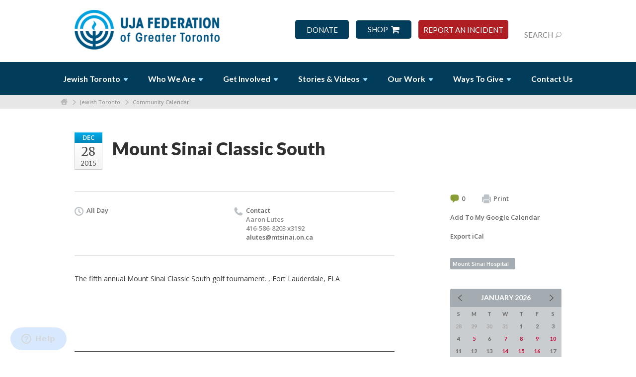

--- FILE ---
content_type: text/html; charset=UTF-8
request_url: https://www.jewishtoronto.com/calendar/mount-sinai-classic-south/
body_size: 13156
content:
<!DOCTYPE html>
<html lang="en-US" dir="ltr">
<head>
    
    <title>Mount Sinai Classic South 
 | UJA Federation of Greater Toronto</title>

    <meta name="description" content="
">
    <meta http-equiv="Content-type" content="text/html; charset=utf-8" />
    <meta name="viewport" content="width=device-width">
    <meta name="format-detection" content="telephone=no">
    <meta name="fedweb-master" content="true">

    

                <meta property="og:image" content="https://cdn.fedweb.org/fed-35/2/site-56-logo-1695310493.png?v=1759171252" />
        
    
    
            
                                    <meta name="google-site-verification" content="NzckY3fsQJ4pfbp8MhOlJHLh8TYiVcwJXlBvrcvRdAA" />
                            <meta name="geo.region" content="CA-ON" /> <meta name="geo.placename" content="Toronto" /> <meta name="geo.position" content="43.76265;-79.440373" /> <meta name="ICBM" content="43.76265, -79.440373" />
                            <meta name="google-site-verification" content="RH57dMfmnhQC0Y-uDWlWZaLyH-fjDl-IHibh24vL1KQ" />
                        
            <link rel="shortcut icon" href="https://cdn.fedweb.org/assets/theme1/stylesheets/images/favicon.ico" />
    
    
    <link rel="stylesheet" href="https://cdn.fedweb.org/assets/built/theme_base.css?rel=25b4c24" />
    <link rel="stylesheet" type="text/css" href="https://www.jewishtoronto.com/theme-stylesheet/site56_theme1?rel=25b4c24.3d0b06aa" />

            
                                    <link href="//maxcdn.bootstrapcdn.com/font-awesome/4.2.0/css/font-awesome.min.css" rel="stylesheet" media="all">
                            <link href="https://fonts.googleapis.com/css?family=Open+Sans+Condensed:300" rel="stylesheet">
                            <link href="https://fonts.googleapis.com/css?family=BenchNine" rel="stylesheet">
                            <link href="https://fonts.googleapis.com/css?family=Montserrat:400,500,600,700,800,900" rel="stylesheet">
                            <link rel="stylesheet" href="https://cdnjs.cloudflare.com/ajax/libs/featherlight/1.7.7/featherlight.min.css" />
                            <link rel="stylesheet" href="https://cdnjs.cloudflare.com/ajax/libs/featherlight/1.7.7/featherlight.gallery.min.css" />
                            <link rel="stylesheet" href="https://cdnjs.cloudflare.com/ajax/libs/tiny-slider/2.9.1/tiny-slider.css" />
                            <link rel="stylesheet" href="https://cdnjs.cloudflare.com/ajax/libs/animate.css/3.7.0/animate.min.css" />
                            <link rel="stylesheet" href="https://unpkg.com/aos@next/dist/aos.css" />
                            <link href="https://fonts.googleapis.com/css?family=Oswald:600,700&display=swap" rel="stylesheet">
                            <link rel="preconnect" href="https://fonts.googleapis.com"> <link rel="preconnect" href="https://fonts.gstatic.com" crossorigin> <link href="https://fonts.googleapis.com/css2?family=Kanit:wght@800&display=swap" rel="stylesheet">
                            <link rel="stylesheet" href="https://use.typekit.net/qqf2xmx.css">
                            <link href="https://fonts.googleapis.com/css2?family=Kanit:ital,wght@0,800;1,800&display=swap" rel="stylesheet">
                            <link href="https://fonts.googleapis.com/css2?family=Battambang:wght@300;400;700&display=swap" rel="stylesheet">
                            <link rel="preconnect" href="https://fonts.googleapis.com"> <link rel="preconnect" href="https://fonts.gstatic.com" crossorigin> <link href="https://fonts.googleapis.com/css2?family=Playfair+Display:wght@700&display=swap" rel="stylesheet">
                            <link   rel="stylesheet"   href="https://cdn.jsdelivr.net/npm/swiper@10/swiper-bundle.min.css" />
                            <link href="https://fonts.cdnfonts.com/css/acumin-pro" rel="stylesheet">
                            <link href="https://fonts.googleapis.com/css2?family=Barlow+Condensed:ital,wght@0,100;0,200;0,300;0,400;0,500;0,600;0,700;0,800;0,900;1,100;1,200;1,300;1,400;1,500;1,600;1,700;1,800;1,900&display=swap" rel="stylesheet">
                            <link rel="stylesheet" href="https://use.typekit.net/okq1vyy.css">
                            <link href="https://fonts.googleapis.com/css2?family=Outfit:wght@100..900&display=swap" rel="stylesheet">
                    
        
                    <style media="screen" type="text/css">
                @import url(//fonts.googleapis.com/css?family=Rajdhani:300,400,500,600,700); 
@import url('https://fonts.googleapis.com/css?family=Roboto+Condensed');
@import url(//fonts.googleapis.com/css?family=Montserrat:400,700);
@import url(//fonts.googleapis.com/css?family=Crete+Round:400,700);

.page-footer .footer-column.col-6 {
    flex-basis: 70%;
}


.user-nav {
margin-top: 20px;
}


.main-nav ul>li:nth-child(5) > .dd > ul > li:nth-child(4) > a > span.no-wrap > i.ico-arrow {
display: none !important;
}

.row-full-width > .col-12 {
max-width: 100%;
}

.big-calendar .other-month .event {
color:#fff!important;
}
.big-calendar .event {
background: #eaeaea;
color:#313131!important;
}



.fullBleed {
    width: 100vw;
    position: relative;
    left: 50%;
    right: 50%;
    margin-left: -50vw;
    margin-right: -50vw;
}

.spacer {
    width: 100%;
    height: 50px;
}

/*.shell > ul > .taphover:nth-child(2) > .dd > ul > li:last-child {
background: #0183c8 !Important;
}*/

.top-nav > .round-nav> .custom-button-item:nth-child(1) {
    width: 88px;
text-align: center;
}

.top-nav > .round-nav> .custom-button-item:nth-child(2) {
    width: 92px;
}

.top-nav > .round-nav> .custom-button-item:nth-child(3) {
    background: #AF1E23;
text-align: center;
}

.top-nav > .round-nav> .custom-button-item:nth-child(2) a {
        display: flex;
    flex-direction: row-reverse;
    justify-content: center;
}

.top-nav > .round-nav> .custom-button-item:nth-child(2) a i {
    color: #fff !important;
    margin-left: 5px;
margin-right:0!important;
}


.top-nav > .round-nav> .custom-button-item:nth-child(3) a {
    width: auto!important;
}

html {
  scroll-behavior: smooth;
}

.social-nav.social-nav--inline .dd li {
display: flex;
}

.page-footer .footer-column.col-3:nth-child(3) {
display: none;
}

#component-518352 {
width: 170px;
}


.page-footer .footer-row .shell {
    display: flex;
    justify-content: center;
}

#footer-col-connect  .signup p {
color: #fff !important;
}



/*body {
  font-family: 'Crete Round', arial, sans-serif;
  color: #333;
  }
  
  h2 {
  font-family: 'Crete Round';
  line-height:1.2; 
  font-weight: 300;
  color: #015481;
  }
  
  h3 {
  font: 700 18px/27px 'Montserrat', arial, sans-serif;
  color: #01a5e4;
  }
  
  h4 {
  font-family: 'Montserrat', arial, sans-serif; 
  font-size:20px;
  font-weight:200;
  line-height:1.4;
  }*/

.main-nav {
background: linear-gradient(to bottom, #195c86 0%, #00395c 100%) repeat scroll 0 0 rgba(0, 0, 0, 0);
font-family: 'Lato', arial, sans-serif;
}

.main-nav .dd ul > li > a {
	font-size: 14px;
}

.main-nav.align-left ul {
text-align: center !Important;
}

.top-nav {
text-transform: uppercase;
font-family: 'Lato', arial, sans-serif;
font-size: 15px;
font-weight:500;
}

.round-nav > li.custom-button-item {
background: none repeat scroll 0 0 #ffde00;
border-radius: 4px;
line-height: 17px;
padding: 10px 13px 8px 12px;
}

.round-nav a i {
color: #00395c;
font-size:18px;
}

.js-hero .col-3 .promos {
vertical-align: middle;
margin-bottom:0px;
}

ul.promos.type-3 {
margin-top:-5px;
border-top: 0 solid #4e4e4e;
}

ul.promos.type-3 li {
border-radius: 4px;
padding:18px;
margin:6px;
}

ul.promos.type-3 li + li{
border-radius: 4px;
padding:18px;
margin:6px;
}

ul.promos.type-3 li a {
font-style: normal;
font-weight:500;
font-family: 'Lato', sans-serif;
line-height:15px;
padding-bottom:2px;
}

ul.promos.type-3 li a i{
margin:0px 0px 0px 0px;
}

ul.promos.type-3 li a .title {
color: #ffde00;
font-family: 'Lato', arial, sans-serif;
font-size:20px;
margin-top:10px;
margin-left:-8px;
text-transform: none;
line-height: 1.2;
}

ul.promos.type-3 li a .ss-icon {
	font-size:30px;
}

.caption-slider {
padding: 15px 25px 15px 15px;
font: 18px/22px "Lato",serif
}

#logo a img {
margin-top: 0px;
}
.page-header .header-wrap {
padding: 20px 0 0;
}

.notification.top p {
font-size: 2px;
}

.notification p {
//margin-top:-26px;
}

.date-box .month {
background: linear-gradient(to bottom, #00acec 0%, #0087b9 100%) repeat scroll 0 0 rgba(0, 0, 0, 0);
}

.page-footer .footer-row .col {
padding-bottom: 40px;
}

.news .entry img {
float: left;
padding-right: 20px;
}

.right-menu {
background-color: #F1F1F1;
padding: 16px;
border-top: 10px solid #ddd;
}

.main-nav ul > li > a {
padding: 24px 20px 22px;
}

#to-top {
background: #ddd;
padding: 6px 20px 6px 20px;
border-radius: 15px;
text-decoration: none;
}

#to-top:hover {
background-color:  #F0F0F0;
}

#button {
background-color: #038cc3;
padding: 10px 20px 10px 20px;
border-radius: 17px;
color: white;
border-bottom: 3px solid #013143;
}

#button:hover {
background-color: #04a2df;
text-decoration: none;
}
.scroll{
position:fixed;
top: 250px;
}

.form-all {
margin: 0;
}

@media screen and (max-width: 767px), screen and (max-device-width: 767px) {
.scroll {
position:relative;
}
}


.boxed-in {
padding: 18px;
background-color: #EDF4FF;
margin: 8px;
margin-left: 0px;
border-left: solid 4px #7FB4F8;
}

.stats .counter {
color: #00a3e4;
font-family:crete round, arial;
}

.stats counter-desc {
color: #1B5094
}

.largeTitle {
font-size:42px; 
color: #00395c; 
font-weight:700;
font-family: 'Lato', sans-serif;
line-height: 1.3;
letter-spacing: -1px;
}

.home-boxes  .box {
font-weight:500;
line-height:19px;
}

.box h4 {
font-family: 'Lato', sans-serif;
font-size: 20px;
text-transform: capitalize;
line-height:1.2em;
margin-top:-6px;
}

.event-slider h4 {
font-family: 'Lato', sans-serif;
font-size: 20px;
text-transform: capitalize;
}

.map-header h2 {
font-family: 'Lato', sans-serif;
}

ul.tags li a {
border-radius: 2px;
font-size:11px;
padding:  0 5px;
margin-top:5px;
}

.directory .entry ul.tags li {
margin: 0 2px 0 0;
}

.component-icon-row .text {
font-weight: 400;
line-height:1.5;
}

.stats .counter-desc {
color: #104f6e;
font-family: 'Lato', sans-serif;
margin-bottom: 7px;
}

.top-nav .user-nav .account-item {
display: none;
}

.user-nav-mobile li:nth-of-type(1),
.user-nav-mobile li:nth-of-type(2) {
border: 1px solid #00A0DD;
}  

.user-nav-mobile li:nth-of-type(2) {
background: none!important;
}

.user-nav-mobile li:nth-of-type(2) a {
display: flex;
flex-direction: row-reverse;
} 

.user-nav-mobile li:nth-of-type(2) a i {
margin-left: 10px;
} 

ul.user-nav-mobile>li a i {
display: flex;
align-items: center;
color: #fff!important;
}


.user-nav-mobile li:nth-of-type(3) {
background: #AF1E23;
}

ul.tags li a {
	margin-top:0px;
	line-height:1.2;
	text-align: left;
	padding: 5px;
}

.widget ul.tags li {
margin: 0px 4px 4px 0px;
}

.js-hero.no-captions .slider-navigation {
bottom: 0px;
}

body {
	line-height:22px;
}

.caption-slider {
font: 3em/32px "Lato", serif;
background: none;
padding: 0;
bottom:0px;
width:100%;
line-height:1.1;
font-weight:700;
position: absolute;
}
//
.col-8 {
width: 100%;
} //

/* NEW CSS FOR THE MAIN NAV*/
body {font-family: 'Lato', sans-serif;}
.main-nav { background: rgba(1, 61, 91, 1) !important; font-family: 'Lato', sans-serif; font-weight: 600;}
.main-nav ul > li > a {color: white; font-size: 18px;}
.main-nav ul > li:hover > a, .main-nav ul > li .hover > a {background: none !important;
color: white;}
.page-header .header-wrap {background: none;}
.main-nav ul {text-align:center;}
.round-nav li.custom-button-item {
background: #023D5B;
background-image:none;
padding: 10px;
border-radius: 5px;
border: none;
}

.taphover, .main-nav .dd ul > li {transition: all .5s;}
.taphover:hover {background: rgb(1, 61, 91);}
.main-nav .dd {background: rgb(1, 61, 91);}
.main-nav .dd ul > li:hover {background: rgb(0, 161, 223);}
.round-nav  li:hover {background-image: none !important; border: none; background: #0180c3; }
.main-nav > .shell {max-width: 1416px;}
   
.top-nav > ul > li > a {
text-align: center;
color: white;
}


#logo a img {max-height: 80px!important;}


.round-nav .connect-button-item {display: none;}
.custom-button-item .ss-icon {display: none;}
.user-nav .search-link {color: #7f7f7f !important;}

.brandBlue {color: rgb(0, 164, 228);}

.video-box .details {
background: #e2e2e2 !important;
}

/*Search bar in nav*/
/*ul.user-nav {
display: none;
}*/

/*Share*/
.social_share-hover{
display: none;
}

/*Footer*/
.page-footer .footer-row ul.links li a  {
color: #fff !important;
}

 .page-footer .footer-row h4,  .page-footer .footer-row h4  a {
color: #fff !important;
}

address p, address p a {
color: #fff !Important
}

.custom-footer * {
color: #fff !Important;
}

@media only screen and (max-width: 1126px) {
    .main-nav ul > li > a {
    color: white;
    font-size: 15px;
}
}


@media screen and (max-width: 1023px) {
.page-footer .footer-section>.footer-column {
    /* margin-left: -32px; */
    /* margin-right: -32px; */
/*These were the old margins and were reset to align the footer specifically */
    margin-left: 0 !important; 
   margin-right: 0 !important;
    padding: 0 32px;
}

    ul.user-nav-mobile {
        list-style: none;
        display: flex;
        justify-content: center;
    }

li.custom-button-item {
padding:10px!important;
}

}

@media only screen and (max-width: 1024px) {
#logo a img {
    max-height: 50px!important;
}



@media screen and (max-width: 767px), screen and (max-device-width: 767px){
.mobile-top-wrapper .mobile-top-wrapper-row .mobile-top-wrapper-cell:first-child #logo.smaller a img {
    width: 86%!important;}

.footer-column-1 {
    border-top: solid 1px #4e4e4e;
}

.floatX {
float: left!important;
}


.user-nav-mobile {
display: flex !important;
justify-content: center;
margin-top: 10px;
}


}
            </style>
            
            <script>
            (function(i,s,o,g,r,a,m){i['GoogleAnalyticsObject']=r;i[r]=i[r]||function(){
                (i[r].q=i[r].q||[]).push(arguments)},i[r].l=1*new Date();a=s.createElement(o),
                    m=s.getElementsByTagName(o)[0];a.async=1;a.src=g;m.parentNode.insertBefore(a,m)
            })(window,document,'script','//www.google-analytics.com/analytics.js','ga');

            var ga_cookie_domain = "auto";
            ga('create', 'UA-56352216-1', ga_cookie_domain);
            
            ga('send', 'pageview');
        </script>
    
    
    
    
    <meta name="google-site-verification" content="Kr-TePSfRu6bpB3rJPTxHWh9GQFldSi789GgOiv2JNw" />

    
    <script src="//maps.google.com/maps/api/js?key=AIzaSyAVI9EpnhUbtO45EWta7tQ235hxRxVrjN8"></script>

    <script type="text/javascript" src="https://cdn.fedweb.org/assets/built/theme_base.min.js?rel=25b4c24"></script>

    <script type="text/javascript" src="https://cdn.fedweb.org/assets/built/theme1.min.js?rel=25b4c24"></script>

            
                                    <script>(function() {   var _fbq = window._fbq || (window._fbq = []);   if (!_fbq.loaded) {     var fbds = document.createElement('script');     fbds.async = true;     fbds.src = '//connect.facebook.net/en_US/fbds.js';     var s = document.getElementsByTagName('script')[0];     s.parentNode.insertBefore(fbds, s);     _fbq.loaded = true;   }   _fbq.push(['addPixelId', '909757125735151']); })(); window._fbq = window._fbq || []; window._fbq.push(['track', 'PixelInitialized', {}]); </script> <noscript><img height="1" width="1" alt="" style="display:none" src="https://www.facebook.com/tr?id=909757125735151&amp;ev=PixelInitialized" /></noscript>
                            <script type="text/javascript"> /* <![CDATA[ */ var google_conversion_id = 991192783; var google_custom_params = window.google_tag_params; var google_remarketing_only = true; /* ]]> */ </script> <script type="text/javascript" src="//www.googleadservices.com/pagead/conversion.js"> </script> <noscript> <div style="display:inline;"> <img height="1" width="1" style="border-style:none;" alt="" src="//googleads.g.doubleclick.net/pagead/viewthroughconversion/991192783/?value=0&amp;guid=ON&amp;script=0"/> </div> </noscript>
                            <script type="text/javascript" src="https://www.google.com/jsapi"></script>
                            <script src="https://cdn.onesignal.com/sdks/OneSignalSDK.js" async='async'></script>
                            <script>     var OneSignal = window.OneSignal || [];     OneSignal.push(["init", {       appId: "625b1832-6312-4cd5-9571-25e760b0ca79",       autoRegister: true, /* Set to true to automatically prompt visitors */       subdomainName: 'jewishtoronto',              httpPermissionRequest: {         enable: true       },       notifyButton: {           enable: true /* Set to false to hide */       }     }]);   </script>
                            <script src="https://cdnjs.cloudflare.com/ajax/libs/list.js/1.5.0/list.min.js"></script>
                            <script src="https://unpkg.com/masonry-layout@4/dist/masonry.pkgd.js"></script>
                            <script src="https://unpkg.com/imagesloaded@4/imagesloaded.pkgd.js"></script>
                            <script src="https://cdnjs.cloudflare.com/ajax/libs/featherlight/1.7.7/featherlight.min.js"></script>
                            <script src="https://cdnjs.cloudflare.com/ajax/libs/featherlight/1.7.7/featherlight.gallery.min.js"></script>
                            <script src="https://unpkg.com/aos@next/dist/aos.js"></script>
                            <script type="text/javascript"> piAId = '773983'; piCId = '1605'; piHostname = 'pi.pardot.com';  (function() {     function async_load(){         var s = document.createElement('script'); s.type = 'text/javascript';         s.src = ('https:' == document.location.protocol ? 'https://pi' : 'http://cdn') + '.pardot.com/pd.js';         var c = document.getElementsByTagName('script')[0]; c.parentNode.insertBefore(s, c);     }     if(window.attachEvent) { window.attachEvent('onload', async_load); }     else { window.addEventListener('load', async_load, false); } })(); </script>
                            <script>(function(d){var s = d.createElement("script");s.setAttribute("data-account", "JsLOiAPOGp");s.setAttribute("src", "https://cdn.userway.org/widget.js");(d.body || d.head).appendChild(s);})(document)</script><noscript>Please ensure Javascript is enabled for purposes of <a href="https://userway.org">website accessibility</a></noscript>
                            <script async src="https://www.googletagmanager.com/gtag/js?id=G-6V2MVD4WSX"></script>
                            <script>   window.dataLayer = window.dataLayer || [];   function gtag(){dataLayer.push(arguments);}   gtag('js', new Date());    gtag('config', 'G-6V2MVD4WSX'); </script>
                            <script src="https://cdn.jsdelivr.net/npm/swiper@10/swiper-bundle.min.js"></script>
                            <script>gtag('event', 'conversion', {'send_to': 'AW-991192783/-hErCPjXgskZEM_N0dgD','value': 1.0,'currency': 'CAD','transaction_id': ''});</script>
                            <script async src=" https://www.googletagmanager.com/gtag/js?id=G-GBW30KT5S7"> </script>
                            <script>   window.dataLayer = window.dataLayer || [];   function gtag(){dataLayer.push(arguments);}   gtag('js', new Date());     gtag('config', 'G-GBW30KT5S7'); </script>
                            <script async="" src="https://giving.classy.org/embedded/api/sdk/js/72997"></script>
                    
        
                    <script type="text/javascript">
                $(document).ready(function() {
    // 1. Select the form using the specific action attribute
    var $targetForm = $('form[action="https://www.jewishtoronto.com/calendar/submit"]');

    // 2. Check if the form actually exists on the page
    if ($targetForm.length > 0) {
        
        // 3. Find the <h4> that contains the text "Location" within that form
        var $locationHeader = $targetForm.find('fieldset h4:contains("Location")');

        // 4. Define the warning message HTML
        // (I added some inline styles to make it look like a warning, you can remove them if preferred)
        var warningMessage = '<p style="color: #d9534f; font-weight: bold; margin-bottom: 15px;">' + 
                             'To ensure the safety and security of community members, ' +
                             'the Jewish Security Network (JSN) strongly advises against ' +
                             'publicly announcing the exact locations of events. Sharing ' +
                             'venue details on social media or other public platforms can ' +
                             'increase security risks.' +
                             '</p>';

        // 5. Insert the message immediately after the <h4> element
        $locationHeader.after(warningMessage);
    }
}); 

var feature_text_limit = 240;

$(function()
{
function get_children(el)
{
var children = el[0].childNodes,
nodes = [];
for (var i = 0; i < children.length; i++)
{
var child = children[i];
nodes.push($(child));
}

return nodes;
}

$('.component-feature .text-xx-large, .component-feature .text').each(function(i, el)
{
var read_more_link = $(this).find('a').last();
if ($(this).text().length > feature_text_limit)
{
if (read_more_link)
{
read_more_link.remove();
}

var total_length = 0,
done = false,
text_children = get_children($(this));

text_children.forEach(function check_children(el)
{
var children = get_children(el);

if (done)
{
el.remove();
}
else if (children.length > 0)
{
children.forEach(check_children);
}
else
{
total_length += el.text().length;
if (total_length >= feature_text_limit)
{
el[0].textContent = el.text().substr(0, el.text().length - (total_length - feature_text_limit)) + '...';
done = true;

if (read_more_link)
{
el.parent().append(read_more_link);
}
}
}
});
}
});
});

$(function() {
  $('a[href*=#]:not([href=#])').click(function() {
    if (location.pathname.replace(/^\//,'') == this.pathname.replace(/^\//,'') && location.hostname == this.hostname) {
      var target = $(this.hash);
      target = target.length ? target : $('[name=' + this.hash.slice(1) +']');
      if (target.length) {
        $('html,body').animate({
          scrollTop: target.offset().top
        }, 1000);
        return false;
      }
    }
  });
});

$(function(){ 
  $(window).on('scroll', function() {
    $('.scroll').css('top', $(window).scrollTop() > 120 ? '40px' : '250px');
});
});

/*$(function(){ 
$( ".calendar>div>a:contains('UJA')" ).css( "background", "#2B7CCE" );
});*/



$(function(){ 

var linkHTML = "<a href=\"https://www.ujadonations.com/Login.asp?DestinationSite=Donations&DestinationId=3&utm_source=jewishtoronto.com&utm_medium=referral&utm_campaign=menu-button\" onclick=\"ga('send', 'event', { eventCategory: 'Menu-Button-Donate', eventAction: 'Click'});\">Make it happen</a>";
var links = document.querySelectorAll('li a[href="https://www.ujadonations.com/Login.asp?DestinationSite=Donations&DestinationId=3&utm_source=jewishtoronto.com&utm_medium=referral&utm_campaign=menu-button"]');



for (var i = 0; i < links.length; i++) {
  links[i].outerHTML = linkHTML;
}

});





window.onload = function() 
 {
document.getElementsByClassName("cta-btn")[0].setAttribute("onclick", "ga('send', 'event', { eventCategory: 'Event-Button', eventAction: 'Click'});"); 

document.getElementsByClassName("cta-link")[0].setAttribute("onclick", "ga('send', 'event', { eventCategory: 'Event-Link', eventAction: 'Click'});"); 
}

window.onload = function() 
 {
document.getElementsByClassName("cta-btn blue block")[0].setAttribute("onclick", "ga('send', 'event', { eventCategory: 'Event-Button', eventAction: 'Click'});"); 
}

$(function() {
var linksToDisable = [
  "https://jewishtoronto.com/directory",
  "https://jewishtoronto.com/who-we-are",
  "https://jewishtoronto.com/get-involved-old",
  "https://jewishtoronto.com/stories-and-videos",
  "https://jewishtoronto.com/our-work",
  "https://jewishtoronto.com/ways-to-give"
];

linksToDisable.forEach(link => {
  var navContents = document.getElementsByClassName("taphover");
  Object.keys(navContents).map(x => {
    const address = navContents[x].children[0].href;
    if (address === link) {
      $('.taphover a[href="' + address + '"]').removeAttr("href");
    }
  });
});
});

$(function(){			
$('.account-item > a').html('Log In')			
$('.user-nav .account-item > a').attr('href', 'https://jewishtoronto.com/'); 			
		$('#logo img').attr('alt', 'UJA Federation of Greater Toronto');	
$('.logo img').attr('alt', 'UJA Federation of Greater Toronto');	
$('.logo').attr('title', 'UJA Federation of Greater Toronto');	
});			

if(document.location.href.indexOf('/login') > -1) { 
    document.location.href = '/';
}


function updateEventAnchorTextColor() {
    // Loop through each anchor tag with both .big-calendar and .event classes
    $('a.big-calendar.event').each(function() {
        // Get the background color of the anchor tag
        var backgroundColor = $(this).css('background-color');

        // Check if the background color matches #fcf2dc (in RGB format)
        if (backgroundColor === 'rgb(252, 242, 220)') {
            // Change the text color to #fefefe
            $(this).css('color', '#fefefe');
        }
    });
}

// Call the function to update the text color
updateEventAnchorTextColor();


$(document).ready(function() {
    // 1. Select the form using the specific action attribute
    var $targetForm = $('form[action="https://www.jewishtoronto.com/calendar/submit"]');

    // 2. Check if the form actually exists on the page
    if ($targetForm.length > 0) {
        
        // 3. Find the <h4> that contains the text "Location" within that form
        var $locationHeader = $targetForm.find('fieldset h4:contains("Location")');

        // 4. Define the warning message HTML
        // (I added some inline styles to make it look like a warning, you can remove them if preferred)
        var warningMessage = '<p style="color: #d9534f; font-weight: bold; margin-bottom: 15px;">' + 
                             'To ensure the safety and security of community members, ' +
                             'the Jewish Security Network (JSN) strongly advises against ' +
                             'publicly announcing the exact locations of events. Sharing ' +
                             'venue details on social media or other public platforms can ' +
                             'increase security risks.' +
                             '</p>';

        // 5. Insert the message immediately after the <h4> element
        $locationHeader.after(warningMessage);
    }
});
            </script>
            
            
                                    <!-- Facebook Pixel Code - New Account--> <script> !function(f,b,e,v,n,t,s){if(f.fbq)return;n=f.fbq=function(){n.callMethod? n.callMethod.apply(n,arguments):n.queue.push(arguments)};if(!f._fbq)f._fbq=n; n.push=n;n.loaded=!0;n.version='2.0';n.queue=[];t=b.createElement(e);t.async=!0; t.src=v;s=b.getElementsByTagName(e)[0];s.parentNode.insertBefore(t,s)}(window, document,'script','//connect.facebook.net/en_US/fbevents.js');  fbq('init', '1564118923905954'); fbq('track', "PageView");</script> <noscript><img height="1" width="1" style="display:none" src="https://www.facebook.com/tr?id=1564118923905954&ev=PageView&noscript=1" /></noscript> <!-- End Facebook Pixel Code -->
                            <!--Start of Zendesk Chat Script--> <script type="text/javascript"> window.$zopim||(function(d,s){var z=$zopim=function(c){z._.push(c)},$=z.s= d.createElement(s),e=d.getElementsByTagName(s)[0];z.set=function(o){z.set. _.push(o)};z._=[];z.set._=[];$.async=!0;$.setAttribute("charset","utf-8"); $.src="https://v2.zopim.com/?5O0jfVJhUJGym6VbHRPztXDLsdeCSeNA";z.t=+new Date;$. type="text/javascript";e.parentNode.insertBefore($,e)})(document,"script"); </script> <!--End of Zendesk Chat Script-->
                            <!-- Google tag (gtag.js) --> <script async src="https://www.googletagmanager.com/gtag/js?id=AW-991192783"></script> <script> window.dataLayer = window.dataLayer || []; function gtag(){dataLayer.push(arguments);} gtag('js', new Date()); gtag('config', 'AW-991192783'); </script>
                            <!-- Google tag (gtag.js) --> <script async src="https://www.googletagmanager.com/gtag/js?id=AW-991192783"></script> <script> window.dataLayer = window.dataLayer || []; function gtag(){dataLayer.push(arguments);} gtag('js', new Date()); gtag('config', 'AW-991192783'); </script>
                        
    <!-- Render Embed Codes BEGIN -->
    
    <!-- Render Embed Codes END -->

    <!-- Page Custom CSS BEGIN -->
        <!-- Page Custom CSS END -->

    <!-- Code Component CSS BEGIN -->
            
        <!-- Code Component CSS BEGIN -->

    <!-- Code Component Javascript BEGIN -->
            
        <!-- Code Component Javascript END -->
</head>
<body data-site-type="federation" class=" section-calendar section-calendar-event section-id-704
">

    
    
    
    <section class="page-wrapper ">
        <header class="
                page-header
            ">
            
                        <div class="sticky-header-container ">
                <div class="header-wrap">
                    <div class="shell">
                        <span class="mobile-top-wrapper">
                            <span class="mobile-top-wrapper-row">
                                <span class="mobile-top-wrapper-cell">
                                    <div id="logo" class=" ">
                                        <a href="https://www.jewishtoronto.com">
                                                                                            <img src="https://cdn.fedweb.org/cache/fed-35/site-56-logo-1695310493.png"/>
                                                                                        
                                            <span class="notext">UJA Federation of Greater Toronto</span>
                                        </a>
                                    </div>
                                </span>
                                                                <span class="mobile-top-wrapper-cell">
                                    <a href="#" class="menu-btn">Menu</a>
                                </span>
                            </span>
                        </span>

                                                    <nav class="top-nav">
                                
                                <ul class="round-nav">
                                   <li class="custom-button-item">
                                    <a href="https://www.jewishtoronto.com/donate" target="_blank" class="custom-button-link">
                
                    
                                            DONATE
                    
                    
                </a>

                            </li>
            
        
            <li class="custom-button-item">
                                    <a href="https://ujatorontoshop.ca/" target="_blank" class="custom-button-link">
                
                                            <i class="fa fa-shopping-cart"></i>
                    
                                            SHOP
                    
                    
                </a>

                            </li>
            
        
            <li class="custom-button-item">
                                    <a href="https://jsntor.ca/report-antisemitism" target="_blank" class="custom-button-link">
                
                    
                                            REPORT AN INCIDENT
                    
                    
                </a>

                            </li>
                                            </ul>

                                <ul class="user-nav">
                                    <li class="account-item">
                                                                            </li>
                                    <li>
                                        <a href="#" class="search-link">Search<i class="ss-icon ico-search ss-search"></i></a>
                                        <form action="https://www.jewishtoronto.com/search" method="get" class="top-search">
	<input type="text" class="field" name="keywords" value="" placeholder="Search"/>
	<input type="submit" value="Search" class="submit-button">
</form>                                    </li>
                                </ul>

                                                            </nav>
                                            </div>
                </div>
                <div class="navs">
                    <nav class="top-nav-mobile">
                        <div class="shell">
                            <ul class="user-nav-mobile">

                                <li class="custom-button-item">
                                    <a href="https://www.jewishtoronto.com/donate" target="_blank" class="custom-button-link">
                
                    
                                            DONATE
                    
                    
                </a>

                            </li>
            
        
            <li class="custom-button-item">
                                    <a href="https://ujatorontoshop.ca/" target="_blank" class="custom-button-link">
                
                                            <i class="fa fa-shopping-cart"></i>
                    
                                            SHOP
                    
                    
                </a>

                            </li>
            
        
            <li class="custom-button-item">
                                    <a href="https://jsntor.ca/report-antisemitism" target="_blank" class="custom-button-link">
                
                    
                                            REPORT AN INCIDENT
                    
                    
                </a>

                            </li>
            
                                
                                                            </ul>
                            
                                                        <ul class="social-nav-mobile">
                                                            </ul>
                        </div>
                    </nav>

                    
                    <nav class="
        main-nav
        align-left
        padding-x-default
        padding-y-default
        font-size-16
        ">
    <div class="shell">

        <ul><li class="taphover"><a href="https://jewishtoronto.com/directory">Jewish <span class="no-wrap">Toronto<i class="ico-arrow"></i></span></a><div class="dd"><ul><li><a href="https://jewishtoronto.com/careers">Careers</a></li><li><a href="http://jewishtoronto.com/directory" target="_self">Community Directory</a></li><li><a href="https://jewishtoronto.com/calendar">Community Calendar</a></li><li class="taphover"><a href="https://jewishtoronto.com/jewishtoronto/info">Information <span class="no-wrap">Centre<i class="ico-arrow"></i></span></a><div class="dd"><ul><li><a href="https://jewishtoronto.com/jewishtoronto/holocaust-survivors">Programs and Services for Holocaust Survivors</a></li><li><a href="https://jewishtoronto.com/jewishtoronto/jewish-toronto-bereavement-listing">Bereavement Listing</a></li><li><a href="https://jewishtoronto.com/mohalim">Mohalim in the Greater Toronto Area</a></li><li><a href="https://jewishtoronto.com/social-services">Social Service Agencies and Programs</a></li><li><a href="https://jewishtoronto.com/jewishtoronto/jist/one-community-cares-guide">One Community Cares Guide</a></li></ul></div></li><li><a href="https://jewishtoronto.com/care">UJA Community Care Hub</a></li></ul></div></li><li class="taphover"><a href="https://jewishtoronto.com/who-we-are">Who We <span class="no-wrap">Are<i class="ico-arrow"></i></span></a><div class="dd"><ul><li><a href="https://jewishtoronto.com/who-we-are/ujas-strategic-plan">UJA's Strategic Plan</a></li><li class="taphover"><a href="https://jewishtoronto.com/who-we-are">About <span class="no-wrap">UJA<i class="ico-arrow"></i></span></a><div class="dd"><ul><li><a href="https://jewishtoronto.com/contact">Contact Us</a></li><li><a href="https://jewishtoronto.com/mission-and-vision">Our mission</a></li><li><a href="https://jewishtoronto.com/what-we-do">What we do</a></li><li><a href="https://jewishtoronto.com/history-of-uja-federation">Our History</a></li><li ><a href="https://jewishtoronto.com/financials">Financial transparency</a></li></ul></div></li><li class="taphover"><a href="https://jewishtoronto.com/who-we-are"> <span class="no-wrap">Philanthropy<i class="ico-arrow"></i></span></a><div class="dd"><ul><li><a href="https://jewishtoronto.com/donate/where-the-money-goes">Annual Campaign</a></li><li><a href="https://jewishtoronto.com/ujais/jewish-foundation">Jewish Foundation of Greater Toronto</a></li></ul></div></li><li class="taphover"><a href="https://jewishtoronto.com/who-we-are"> <span class="no-wrap">Partnerships<i class="ico-arrow"></i></span></a><div class="dd"><ul><li><a href="https://jewishtoronto.com/partners-agencies">Our Partner Agencies, Programs and Departments</a></li><li><a href="https://jewishtoronto.com/sponsors">Corporate Sponsors</a></li></ul></div></li><li><a href="https://jewishtoronto.com/leadership">Leadership</a></li><li class="taphover"><a href="https://jewishtoronto.com/who-we-are"> <span class="no-wrap">Publications<i class="ico-arrow"></i></span></a><div class="dd"><ul><li><a href="https://jewishtoronto.com/impact-reports">Impact Reports</a></li><li><a href="https://jewishtoronto.com/annual-reports">Annual Reports</a></li><li><a href="https://www.jewishtoronto.com/research-reports">Research Reports</a></li></ul></div></li></ul></div></li><li class="taphover"><a href="https://jewishtoronto.com/get-involved-old">Get <span class="no-wrap">Involved<i class="ico-arrow"></i></span></a><div class="dd"><ul><li><a href="https://www.jewishtoronto.com/volunteer-fundraising-interest">Volunteer Fundraising</a></li><li class="taphover"><a href="https://jewishtoronto.com/get-involved-jewish-community">Get Involved In Jewish <span class="no-wrap">Community<i class="ico-arrow"></i></span></a><div class="dd"><ul><li><a href="https://jewishtoronto.com/get-involved-jewish-community/littlest-volunteer">Littlest Volunteer</a></li></ul></div></li><li><a href="https://jewishtoronto.com/get-involved">Make An Impact</a></li><li><a href="https://jewishtoronto.com/travel-opportunities">Travel Opportunities</a></li></ul></div></li><li class="taphover"><a href="https://jewishtoronto.com/stories-and-videos">Stories & <span class="no-wrap">Videos<i class="ico-arrow"></i></span></a><div class="dd"><ul><li><a href="https://jewishtoronto.com/news-media">Stories</a></li><li><a href="https://www.jewishtoronto.com/news-media/what-we-do" target="_self">UJA Videos</a></li></ul></div></li><li class="taphover"><a href="https://jewishtoronto.com/our-work">Our <span class="no-wrap">Work<i class="ico-arrow"></i></span></a><div class="dd"><ul><li><a href="https://www.jewishtoronto.com/thm" target="_blank">Toronto Holocaust Museum</a></li><li><a href="https://ontariojewisharchives.org/" target="_blank">Ontario Jewish Archives, Blankenstein Family Heritage Centre</a></li><li><a href="https://www.committeeforyiddish.com/" target="_blank">Committee for Yiddish, UJA Federation</a></li><li class="taphover"><a href="https://jewishtoronto.com/israel-engagement">Israel <span class="no-wrap">Engagement<i class="ico-arrow"></i></span></a><div class="dd"><ul></ul></div></li><li class="taphover"><a href="https://www.jewishtoronto.com/cje" target="_blank">Julia and Henry Koschitzky Centre for Jewish <span class="no-wrap">Education<i class="ico-arrow"></i></span></a><div class="dd"><ul><li><a href="https://www.jewishtoronto.com/cje/camp" target="_blank">Silber Family Centre for Jewish Camping</a></li><li><a href="https://www.jewishtoronto.com/cje/pj-library" target="_blank">PJ Library</a></li></ul></div></li><li class="taphover"><a href="https://jewishtoronto.com/our-work/jewish-community-centres">Jewish Community <span class="no-wrap">Centres<i class="ico-arrow"></i></span></a><div class="dd"><ul><li><a href="https://www.mnjcc.org/" target="_blank">Miles Nadal JCC</a></li><li><a href="https://www.prossermanjcc.com/" target="_blank">Prosserman JCC</a></li><li><a href="https://srcentre.ca/" target="_blank">Schwartz/Reisman Centre</a></li><li><a href="https://jewishtoronto.com/our-work/jewish-community-centres/honey-and-barry-memorial-arena">Honey and Barry Memorial Arena</a></li></ul></div></li><li><a href="https://www.jewishtoronto.com/research">Research</a></li><li><a href="https://kulturacollective.com">Kultura Collective</a></li></ul></div></li><li class="taphover"><a href="https://jewishtoronto.com/ways-to-give">Ways To <span class="no-wrap">Give<i class="ico-arrow"></i></span></a><div class="dd"><ul><li><a href="https://www.jewishtoronto.com/donate">Donate Online</a></li><li><a href="https://www.jewishtoronto.com/tribute-cards/">Send a Card</a></li><li><a href="https://www.jewishtoronto.com/stocks">Donate Stocks</a></li><li><a href="https://www.jewishtoronto.com/honey-and-barry-community-park">Honey & Barry Community Park</a></li><li><a href="https://echoage.com/charities/uja-federation-of-greater-toronto">Get your Party Started</a></li></ul></div></li><li><a href="https://jewishtoronto.com/contact">Contact Us</a></li></ul>

        
    </div>
</nav>

                </div>
            </div>

                            <nav class="breadcrumbs">
                    <div class="shell">
                        <div class="row">
                            <ul>
                                <li><a href="https://www.jewishtoronto.com" class="home-link">Home</a></li>

                                                                                                            <li>
                                                                                            <a href="https://jewishtoronto.com/directory">
                                                                                            Jewish Toronto
                                            </a>
                                        </li>
                                                                                                                                                <li>
                                                                                            <a href="https://jewishtoronto.com/calendar">
                                                                                            Community Calendar
                                            </a>
                                        </li>
                                                                    
                            </ul>
                        </div>
                    </div>
                </nav>
            
                            
                                    </header>

                                
    <section class="page-main calendar-event" id="calendar-704-event-140753">
        <div class="shell">
            <section class="row">
                <section class="col-12 col-12-mobile">
                    <header class="page-title">

                        <div class="event-date">
            <div class="date-box">
            <div class="month">Dec</div>
            <p>
                <span class="day">28</span>
                <span class="year">2015</span>
            </p>
        </div>

            
</div>

                        <h2>Mount Sinai Classic South </h2>
                    </header>
                </section>
            </section>
        </div>
        <div class="shell">
            <section class="row">
                <section class="col-8">
                                        <div class="event-info clearfix -no-price -cols-2">

                        <p class="time">
            All Day
        <span class="js-rrule" data-rrule="">&nbsp;</span>
</p>

                        
                                                    <p class="contact last">
                                Contact

                                                                    
                                    <span>
                                        Aaron  Lutes  

                                        
                                                                                    <br />416-586-8203 x3192
                                                                                    
                                        
                                                                                    <br /><a href="/cdn-cgi/l/email-protection#5d3c312829382e1d30292e34333c34733233733e3c"><span class="__cf_email__" data-cfemail="6809041d1c0d1b28051c1b01060901460706460b09">[email&#160;protected]</span></a>
                                        
                                                                            </span>
                                
                            </p>
                        
                                            </div>
                                        <article class="post">
                        
                        <div class="editor-copy">
                            <p>The fifth annual Mount Sinai Classic South golf tournament. , Fort Lauderdale, FLA </p>

<p> </p>

                        </div> <!-- /. editor-copy -->

						
                    </article>

                    <section class="section-template-items">
						    			        <div id="component-357718" class="component-container"><div class="component-divider column-col-8"
     data-line-color="dark"
     data-height="short"
     id="component-357718"
>
                <div class="line-container">
            <div class="line"></div>
        </div>
    </div>

</div>
			    						    			        <div id="component-355355" class="component-container"><div class="editor-copy"><p>This calendar is provided as a public information service. UJA Federation does not endorse the content of non-UJA events listed in this calendar.</p>
</div></div>
			    					</section>
	

                </section>
                <aside class="col-3 offset-1">

                    
                    <div class="widget">
                        <ul class="headers inline">

                                                            <li><a href="#comments"><i class="ico-comments"></i>0</a></li>
                            
                            <li><a href="javascript:window.print();"><i class="ico-print"></i>Print</a></li>
                            <li><a href="http://www.google.com/calendar/event?action=TEMPLATE&amp;text=Mount%20Sinai%20Classic%20South%20&amp;dates=20151228T050000Z%2F20151229T045959Z&amp;details=UJA%20Federation%20of%20Greater%20Toronto%0AJewish%20Toronto%20Calendar%0Ahttps%3A%2F%2Fjewishtoronto.com%2Fcalendar%2Fmount-sinai-classic-south%0A%0AThe%20fifth%20annual%20Mount%20Sinai%20Classic%20South%20golf%20tournament.%C2%A0%2C%20Fort%20Lauderdale%2C%20FLA%C2%A0%0D%0A%0D%0A%C2%A0%0D%0A&amp;location=&amp;trp=true" target="_blank">Add To My Google Calendar</a></li>
                            <li><a href="https://www.jewishtoronto.com/calendar/ical/mount-sinai-classic-south" target="_blank">Export iCal</a></li>
                        </ul>

                        <ul class="tags">
                	            <li>
                <a href="/tag-clicked/1122/704/60973">
                    Mount Sinai Hospital<span class="num"></span>
                </a>
            </li>
            </ul>

                        <div class="calendar-placeholder">
                            <div class="calendar" data-url="https://www.jewishtoronto.com/calendar/cal_widget/2026/01" data-day-url="https://www.jewishtoronto.com/calendar/day/list/2026/01/28" data-active-dates="[]" data-selected-year="" data-selected-month="" data-current-year="2026" data-current-month="01"></div>
                        </div>

                        

                    </div>

                </aside>
            </section>
        </div>

        <section class="section-template-rows">
                            <div
                     class="shell "
                                     >
                    <section
                        class="row"
                                            >
                                                    <section class="col-12">
                                                            </section>
                                            </section>
                </div> <!-- /.shell -->
                    </section> <!-- /.section-template-rows -->
    

        
        

    </section>

        
        <section class="hovering-side-bar unpositioned">
            <div class="items">
                                                    </div>
        </section>

        <div class="footer-push"></div>
    </section>

    <footer class="page-footer">
        <div class="footer-wrapper">
            <div class="footer-row row row-has-footernavigation row-has-contactus row-has-wysiwyg "
                 >
                <div class="shell">
                    <section class="footer-section flex-container justify-space-between nowrap">
                                                            <section class="flex-item col-6 footer-column item-count-1">
                                    <div class="footer-column-wrapper">
                                                                                                                                                                                        <div id="component-518351" class="component-container component-class-footernavigation ">
                                                        <div class="footer-navigation">
    <div class="flex-container justify-space-between" data-cols="3">
        <div class="flex-item">
                                     <h4>                 <a href="https://jewishtoronto.com/">Jewish Toronto</a>
                 </h4>             
            <div class="flex-item">
                                                        <a href="https://jewishtoronto.com/directory">Community Directory</a>
                                        </div>
    
        <div class="flex-item">
                                                        <a href="https://jewishtoronto.com/calendar">Community Calendar</a>
                                        </div>
    
        <div class="flex-item">
                                                        <a href="https://www.jewishtoronto.com/careers">Careers</a>
                                        </div>
                </div>
    
        <div class="flex-item">
                                     <h4>                 <a href="https://jewishtoronto.com/news-media">News & media</a>
                 </h4>             
            <div class="flex-item">
                                                        <a href="https://jewishtoronto.com/contact">Contact Us</a>
                                        </div>
    
        <div class="flex-item">
                                                        <a href="https://jewishtoronto.com/news-media">Jewish Toronto News</a>
                                        </div>
    
        <div class="flex-item">
                                                        <a href="https://jewishtoronto.com/newsletters">Newsletters</a>
                                        </div>
                </div>
    
        <div class="flex-item">
                                     <h4>                 Ways To Give
                 </h4>             
            <div class="flex-item">
                                                        <a href="https://www.jewishtoronto.com/donate">Donate Online</a>
                                        </div>
    
        <div class="flex-item">
                                                        <a href="https://www.jewishtoronto.com/tribute-cards/">Send a Tribute Card</a>
                                        </div>
    
        <div class="flex-item">
                                                        <a href="https://www.jewishtoronto.com/stocks">Donate Stocks</a>
                                        </div>
    
        <div class="flex-item">
                                                        <a href="https://www.jewishtoronto.com/honey-and-barry-community-park">Honey and Barry Community Park</a>
                                        </div>
    
        <div class="flex-item">
                                                        <a href="https://echoage.com/charities/uja-federation-of-greater-toronto">Get your Party Started</a>
                                        </div>
                </div>
        </div>
</div>
                                                    </div>
                                                                                                                                                                        </div>
                                </section>
                                                            <section class="flex-item col-3 footer-column item-count-1">
                                    <div class="footer-column-wrapper">
                                                                                                                                                                                        <div id="component-518352" class="component-container component-class-contactus ">
                                                        <div class="contact-us">
    <h4>CONTACT US</h4>
    <address>
        <p class="location">
            <i class="ss-icon ss-location"></i><br>
            
                            UJA Federation of Greater Toronto<br />
            
                            4600 Bathurst Street <br />
            
            
            Toronto, ON M2R 3V2
        </p>
        <p class="contact" style="margin-top: 12px;">
            <i class="ss-icon ss-phone"></i><br>

                            416.635.2883 <br />
            
            <a class="contact-email" href="/cdn-cgi/l/email-protection#1970777f7659737c6e706a716d766b76776d76377a7674"><span class="__cf_email__" data-cfemail="b6dfd8d0d9f6dcd3c1dfc5dec2d9c4d9d8c2d998d5d9db">[email&#160;protected]</span></a>
        </p>
    </address>
</div>

                                                    </div>
                                                                                                                                                                        </div>
                                </section>
                                                            <section class="flex-item col-3 footer-column item-count-1">
                                    <div class="footer-column-wrapper">
                                                                                                                                                                                        <div id="component-518353" class="component-container component-class-wysiwyg ">
                                                        <div class="editor-copy"><div class="signup"><h4>CONNECT</h4><ul class="links"><li><i class="ss-icon ss-mail"></i><a href="https://jewishtoronto.com/community-engagement-signup" target="_self">Connect</a></li></ul></div></div>
                                                    </div>
                                                                                                                                                                        </div>
                                </section>
                                                </section> <!-- /.footer-section -->
                </div> <!-- /.shell -->
            </div> <!-- /.footer-row -->
                                <div class="footer-row row row-has-wysiwyg "
                 >
                <div class="shell">
                    <section class="footer-section flex-container justify-space-between nowrap">
                                                            <section class="flex-item col-12 footer-column item-count-1">
                                    <div class="footer-column-wrapper">
                                                                                                                                                                                        <div id="component-518354" class="component-container component-class-wysiwyg ">
                                                        <div class="editor-copy"><div class="custom-footer"><p style="text-align:center"><strong><span style="font-size:11px"><span style="font-size:14px">CHARITABLE REGISTRATION NUMBERS:</span><br />
Jewish Foundation of Greater Toronto, Reg. 108155797RR0002</span></strong><strong><span style="font-size:11px">         United Jewish Appeal of Greater Toronto, Reg. 119276723RR0001</span></strong></p></div></div>
                                                    </div>
                                                                                                                                                                        </div>
                                </section>
                                                </section> <!-- /.footer-section -->
                </div> <!-- /.shell -->
            </div> <!-- /.footer-row -->
            

        </div> <!-- /.footer-wrapper -->
        <section class="copy">
            <div class="shell">
                <p class="left"><a href="#" class="logo">
                                            <img src="https://cdn.fedweb.org/assets/theme1/stylesheets/images/logo-footer.png" alt="" />
                                    </a> Copyright &copy; 2026 UJA Federation of Greater Toronto. All Rights Reserved.</p>
                                    <p class="right">Powered by FEDWEB &reg; Central     <a href="https://www.jewishtoronto.com/privacy-statement" class="privacy-policy">Privacy Statement</a>     <a href="https://www.jewishtoronto.com/terms-of-use">Terms of Use</a></p>
                            </div>
        </section> <!-- /.copy -->
    </footer>

    
    
    
    
    
    
    
    
    <script data-cfasync="false" src="/cdn-cgi/scripts/5c5dd728/cloudflare-static/email-decode.min.js"></script><script type="text/javascript">
	window.base_asset_url = "https:\/\/cdn.fedweb.org\/";
</script>

    
        
    <style>
.footer-row:last-child .footer-column-wrapper{
  padding-top: 30px;
  padding-bottom: 30px;
}
</style>



</body>
</html>
